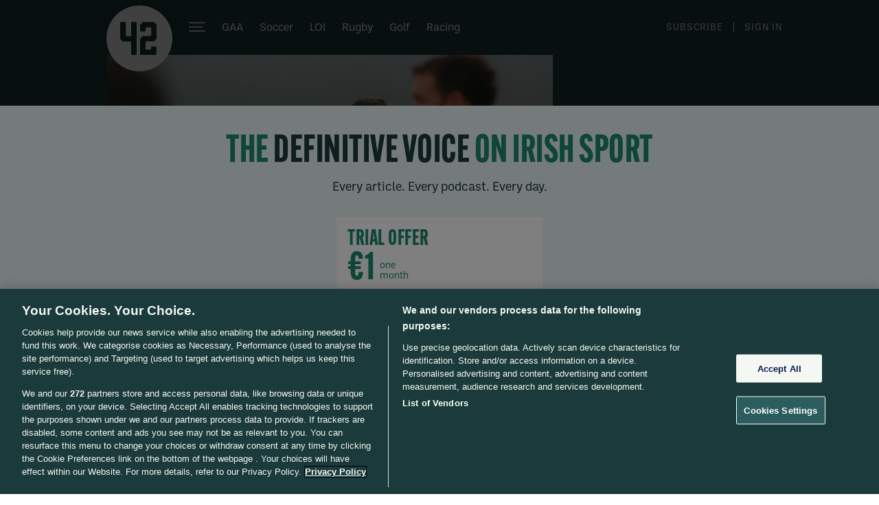

--- FILE ---
content_type: text/html;charset=UTF-8
request_url: https://buy-eu.piano.io/checkout/offer/getFraudPreventionConfig?aid=6uVogX5Gpe
body_size: -76
content:
{"models":{"config":{"aid":"6uVogX5Gpe","enabled":false,"captcha3SiteKey":null}},"routes":{},"errors":[]}

--- FILE ---
content_type: text/css;charset=UTF-8
request_url: https://www.the42.ie/css/piano.css
body_size: 7787
content:
@import url("https://use.typekit.net/dqn1fgp.css");@font-face{font-family:'Marr Sans';src:url("https://static.thejournal.ie/font/marrsans-semibold.woff2") format("woff2"),url("https://static.thejournal.ie/font/marrsans-semibold.woff") format("woff");font-weight:600;font-style:normal;ascent-override:80%}.campaign-listen-to-sample{display:-webkit-box;display:-ms-flexbox;display:flex;-webkit-box-orient:horizontal;-webkit-box-direction:normal;-ms-flex-direction:row;flex-direction:row;gap:8px;-webkit-box-align:center;-ms-flex-align:center;align-items:center}.header-container.header-container-content-campaign{width:671px}section#pitch.pitch-content-campaign{padding-bottom:0}.pitch-header.pitch-header-content-campaign{font-size:48px}@media(max-width:600px){.header-container.header-container-content-campaign{width:100%}section#offers.offers-content-campaign{padding:40px 0 0}section#pitch.pitch-content-campaign{padding-bottom:60px}.pitch-header.pitch-header-content-campaign{font-size:42px}.campaign-listen-to-sample{-webkit-box-pack:center;-ms-flex-pack:center;justify-content:center}.campaign-listen-to-sample svg{margin:0}}.header.header-landing-page{padding-top:100px;font-size:56px}.sub-header.sub-header-landing-page{line-height:22px}.pitch-landing-page{font-size:56px}.pitch-bodies-container-landing-page{margin:60px 0 96px}.pitch-body-title.pitch-body-title-landing-page{font-family:"Ballinger";font-style:normal;font-weight:400;font-size:20px}section#faq.faq-landing-page{background-color:#ebf7f6}@media(max-width:600px){.header.header-landing-page{padding-top:48px;font-size:42px}.pitch-body-title.pitch-body-title-landing-page{font-size:18px}}.sub-header-offer{font-family:"Ballinger";font-style:normal;font-weight:400;font-size:18px;margin-top:8px;line-height:130%;text-align:center;color:#1d3b3c}.sub-header-offer b{font-family:"Ballinger";font-style:normal;font-weight:700;display:inline}section#pitch.pitch-offer{padding-bottom:120px}.pitch-header.pitch-header-offer{font-size:48px}.pitch-body-title.pitch-body-title-offer{font-size:20px}@media(max-width:600px){.header.header-offer em{color:#1e8b71}.pitch-header.pitch-header-offer{font-size:42px}.pitch-header.pitch-header-offer em{color:#1e8b71}section#pitch.pitch-offer{padding:48px 0 120px}.pitch-body-title.pitch-body-title-offer{font-size:18px}.common-image.offer-image{width:494.51px;left:calc(50% - 494.51px / 2)}}.podcasts-title{font-family:'alternate-gothic-extra-cond','sans-serif';font-style:normal;font-weight:700;font-size:48px;line-height:100%;text-align:center;letter-spacing:.5px;text-transform:uppercase;color:#1e8b71;max-width:730px;margin:120px auto 0}.podcasts-title em{font-style:normal;color:#1d3b3c}.podcasts-player-container{display:-webkit-box;display:-ms-flexbox;display:flex;-webkit-box-orient:horizontal;-webkit-box-direction:normal;-ms-flex-direction:row;flex-direction:row;-webkit-box-pack:center;-ms-flex-pack:center;justify-content:center;margin-top:74px;gap:24px}.podcasts-player-container-left{display:-webkit-box;display:-ms-flexbox;display:flex;-webkit-box-orient:vertical;-webkit-box-direction:normal;-ms-flex-direction:column;flex-direction:column;gap:24px}.podcasts-player-container-right{display:-webkit-box;display:-ms-flexbox;display:flex;-webkit-box-orient:vertical;-webkit-box-direction:normal;-ms-flex-direction:column;flex-direction:column;margin-top:96px;gap:24px}.podcast-player{width:498px;height:160px}section#pitch.pitch-podcasts{padding-bottom:0}.pitch-header.pitch-header-podcasts{font-size:48px}.pitch-body-title.pitch-body-title-podcasts{font-size:20px}@media(max-width:600px){.podcasts-title{margin-top:40px;font-size:42px;padding:0 16px}.podcasts-player-container{-webkit-box-orient:vertical;-webkit-box-direction:normal;-ms-flex-direction:column;flex-direction:column;padding:0 16px;margin-top:53px}.podcasts-player-container-right{margin-top:0}.podcast-player{width:100%}section#pitch.pitch-podcasts{padding-bottom:60px}.pitch-header.pitch-header-podcasts{font-size:42px}.pitch-body-title.pitch-body-title-podcasts{font-size:18px;line-height:22px}.common-buttons.common-buttons-podcasts{-webkit-box-orient:horizontal;-webkit-box-direction:normal;-ms-flex-direction:row;flex-direction:row}}nav{background-color:#ebf7f6;display:-webkit-box;display:-ms-flexbox;display:flex;-webkit-box-orient:horizontal;-webkit-box-direction:normal;-ms-flex-direction:row;flex-direction:row;-ms-flex-line-pack:center;align-content:center;-webkit-box-pack:justify;-ms-flex-pack:justify;justify-content:space-between;padding-top:36px}.nav-container{display:-webkit-box;display:-ms-flexbox;display:flex;-webkit-box-orient:horizontal;-webkit-box-direction:normal;-ms-flex-direction:row;flex-direction:row;width:1020px;-webkit-box-pack:justify;-ms-flex-pack:justify;justify-content:space-between;-webkit-box-align:center;-ms-flex-align:center;align-items:center;max-width:1020px;margin:0 auto}header{background-color:#ebf7f6}.header-container{max-width:1020px;margin:0 auto}.header{font-family:'alternate-gothic-extra-cond','sans-serif';font-style:normal;font-weight:700;padding-top:72px;font-size:64px;line-height:100%;text-align:center;letter-spacing:.5px;text-transform:uppercase;color:#1e8b71}.header em{color:#1d3b3c;font-style:normal}.sub-header{font-family:"Ballinger";font-style:normal;font-weight:400;margin-top:16px;font-size:18px;line-height:130%;text-align:center;color:#1d3b3c}.sub-header b{font-weight:700px;display:inline}.sign-in a{text-decoration:underline}.sign-in a:hover{text-decoration:none}.login-button{display:-webkit-box;display:-ms-flexbox;display:flex;-webkit-box-orient:horizontal;-webkit-box-direction:normal;-ms-flex-direction:row;flex-direction:row;-webkit-box-align:center;-ms-flex-align:center;align-items:center;-ms-flex-line-pack:center;align-content:center;-webkit-box-pack:center;-ms-flex-pack:center;justify-content:center;padding:12px 24px;background:#6fe2e1;border-radius:40px;margin-top:7px;text-transform:uppercase;cursor:pointer}.login-button:hover{text-decoration:none;background:rgba(111,226,225,0.7)}.login-button-text{font-family:"Ballinger";font-style:normal;font-weight:400;font-size:14px;line-height:14px;text-align:center;color:#1d3b3c;margin-top:2px}.pn-offer-grid__subscribe.pn-boilerplate__button.unbutton.subscribe-btn{height:40px;border-radius:44px;padding-top:9px;padding-bottom:12px;text-decoration:none;font-size:16px}.pn-offer-grid__subscribe.pn-boilerplate__button.unbutton.subscribe-btn:hover{text-decoration:none}.pn-offer-grid__subscribe.pn-boilerplate__button.unbutton.subscribe-btn.subscribe-btn-0:hover,.pn-offer-grid__subscribe.pn-boilerplate__button.unbutton.subscribe-btn.subscribe-btn-2:hover{background-color:#1d3b3c}.pn-offer-grid__subscribe.pn-boilerplate__button.unbutton.subscribe-btn.subscribe-btn-1:hover{background-color:#6fe2e1}section#pitch{display:-webkit-box;display:-ms-flexbox;display:flex;-webkit-box-orient:vertical;-webkit-box-direction:normal;-ms-flex-direction:column;flex-direction:column;-webkit-box-align:center;-ms-flex-align:center;align-items:center;padding:96px 0}.pitch-container{width:80%;max-width:1020px;margin:0 auto}.pitch-img{width:80px;height:80px}.pitch-header{font-family:'alternate-gothic-extra-cond','sans-serif';font-style:normal;font-weight:700;font-size:56px;line-height:100%;text-align:center;letter-spacing:.5px;text-transform:uppercase;color:#1e8b71;max-width:730px;margin:auto}.pitch-header em{font-style:normal;color:#1d3b3c}.pitch-bodies-container{margin:60px 0 0;display:grid;-webkit-column-gap:70px;column-gap:70px;row-gap:80px;grid-template-columns:repeat(3,1fr)}.pitch-body-title{font-family:"Ballinger";font-style:normal;font-weight:700;font-size:24px;line-height:24px;color:#1e8b71;margin-top:12px}.pitch-body-text{font-family:"Ballinger";font-style:normal;font-weight:400;font-size:14px;line-height:140%;color:#404040;margin-top:8px}section#offers{padding-top:96px}.offers-header{font-family:'alternate-gothic-extra-cond','sans-serif';font-style:normal;font-weight:700;font-size:48px;line-height:100%;text-align:center;letter-spacing:.5px;text-transform:uppercase;color:#1e8b71}.offers-header em{font-style:normal;color:#1d3b3c}.pn-offer-grid__item.offer-grid-item{width:320px;padding:0;margin-bottom:0}.pn-offer-grid__item.offer-grid-item:not(:first-child){margin-left:30px}.pn-offer-grid__body.offer-grid-body{padding:20px 0 65px}.pn-offer-grid__price.offer-grid-price{margin-bottom:10px}.pn-offer-grid__text--description.offer-grid-text-description{margin-bottom:12px;font-size:18px;font-weight:700;color:#1e8b71;line-height:22px}.pn-offer-grid__wrapper--middle-term.offer-grid-wrapper-middle-term .pn-offer-grid__text--description.offer-grid-text-description{color:#fff;background-color:#1d3b3c}.pn-offer-grid__text--benefits{margin-bottom:16px}.pn-offer-grid__text--benefits li{margin-bottom:8px;font-size:14px;line-height:17px;color:#606b64;list-style:none;display:-webkit-box;display:-ms-flexbox;display:flex;-webkit-box-orient:horizontal;-webkit-box-direction:normal;-ms-flex-direction:row;flex-direction:row;gap:8px;-webkit-box-align:start;-ms-flex-align:start;align-items:flex-start}.pn-offer-grid__text--benefits li::before{content:"";background-image:url("[data-uri]");background-repeat:no-repeat;display:block;min-width:20px;height:24px}.pn-offer-grid__wrapper--middle-term.offer-grid-wrapper-middle-term .pn-offer-grid__text--benefits li{color:#6fe2e1}.visible{display:block !important}section#faq{padding-top:96px;padding-bottom:120px;background-color:#fff;display:-webkit-box;display:-ms-flexbox;display:flex;-webkit-box-orient:vertical;-webkit-box-direction:normal;-ms-flex-direction:column;flex-direction:column;-webkit-box-align:center;-ms-flex-align:center;align-items:center}.faq-container{width:80%;max-width:1020px;margin:0 auto}.faq-heading{font-family:'alternate-gothic-extra-cond','sans-serif';font-style:normal;font-weight:700;font-size:56px;line-height:100%;text-align:center;letter-spacing:.5px;text-transform:uppercase;color:#1e8b71}.faq-items-container{display:-webkit-box;display:-ms-flexbox;display:flex;-webkit-box-orient:vertical;-webkit-box-direction:normal;-ms-flex-direction:column;flex-direction:column;margin-top:96px}.faq-item-container{font-family:'alternate-gothic-extra-cond','sans-serif';font-style:normal;font-weight:700;display:-webkit-box;display:-ms-flexbox;display:flex;-webkit-box-orient:vertical;-webkit-box-direction:normal;-ms-flex-direction:column;flex-direction:column;font-size:20px;line-height:24px;color:#1d3b3c}.faq-item-container:before{content:'';margin-bottom:24px;height:1px;background:#6fe2e1;-webkit-transform:matrix(1,0,0,-1,0,0);-ms-transform:matrix(1,0,0,-1,0,0);transform:matrix(1,0,0,-1,0,0);width:100%}.faq-item-container:not(:last-child){margin-bottom:24px}.faq-item-title-container{display:-webkit-box;display:-ms-flexbox;display:flex;-webkit-box-orient:horizontal;-webkit-box-direction:normal;-ms-flex-direction:row;flex-direction:row;-webkit-box-pack:start;-ms-flex-pack:start;justify-content:flex-start;cursor:pointer}.faq-item-title{font-family:"Ballinger";font-style:normal;font-weight:400;margin-left:24px;font-size:20px}.faq-item-title.faq-item-open{font-family:"Ballinger";font-style:normal;font-weight:400;color:#1e8b71}.faq-icon{color:#1d3b3c;background-repeat:no-repeat;background-size:21px;min-width:21px;min-height:21px}.faq-icon-minus{background-image:url("data:image/svg+xml;utf8,<svg width='24' height='24' xmlns='http://www.w3.org/2000/svg' fill-rule='evenodd' clip-rule='evenodd'><path d='M0 12v1h23v-1h-23z'/></svg>")}.faq-icon-plus{background-image:url("data:image/svg+xml;utf8,<svg width='24' height='24' xmlns='http://www.w3.org/2000/svg' fill-rule='evenodd' clip-rule='evenodd'><path d='M11 11v-11h1v11h11v1h-11v11h-1v-11h-11v-1h11z'/></svg>")}.faq-item-title:hover{color:#1e8b71}.faq-item-text{font-family:"Ballinger";font-style:normal;font-weight:400;font-size:18px;line-height:160%;color:#404040;margin-top:24px;margin-left:48px;display:none}footer{background-color:#bde5e1;color:#1d3b3c;padding:24px 0;display:-webkit-box;display:-ms-flexbox;display:flex;-webkit-box-orient:vertical;-webkit-box-direction:normal;-ms-flex-direction:column;flex-direction:column;-webkit-box-align:center;-ms-flex-align:center;align-items:center}.footer-container{display:-webkit-box;display:-ms-flexbox;display:flex;-webkit-box-orient:vertical;-webkit-box-direction:normal;-ms-flex-direction:column;flex-direction:column;-webkit-box-align:start;-ms-flex-align:start;align-items:flex-start;width:100%;max-width:1020px;margin:0 auto}.footer-contact{font-family:"Ballinger";font-style:normal;font-weight:400;display:-webkit-inline-box;display:-ms-inline-flexbox;display:inline-flex;-webkit-box-orient:horizontal;-webkit-box-direction:normal;-ms-flex-direction:row;flex-direction:row;-webkit-box-align:baseline;-ms-flex-align:baseline;align-items:baseline;line-height:120%;font-size:14px}.footer-contact b{font-family:"Ballinger";font-style:normal;font-weight:700}.footer-contact a{font-family:"Ballinger";font-style:normal;font-weight:400;color:#1d3b3c;text-decoration:underline}.footer-contact a:hover{text-decoration:none}.footer-copyright{font-family:"Ballinger";font-style:normal;font-weight:400;font-size:14px;line-height:120%;margin-top:12px}section#common-content{margin-top:24px;margin-bottom:40px}.common-buttons{display:-webkit-box;display:-ms-flexbox;display:flex;-webkit-box-orient:horizontal;-webkit-box-direction:normal;-ms-flex-direction:row;flex-direction:row;-webkit-box-pack:center;-ms-flex-pack:center;justify-content:center;gap:24px}.common-button{font-family:"Ballinger";font-style:normal;font-weight:400;font-size:16px;line-height:19px;text-align:center;padding:9px 24px 12px;background:#6fe2e1;border-radius:44px;cursor:pointer}.common-button a{color:#1d3b3c;text-decoration:none}.common-button a:hover{color:#1d3b3c;text-decoration:none}.common-image{margin-top:40px;width:1020px;position:relative;left:calc(50% - 1020px / 2)}@media(max-width:600px){.nav-container,.header-container,.pitch-container,.faq-container,.footer-container{width:100%;max-width:unset;padding:0 16px;margin:unset}.pn-offer-grid__list.offer-grid-list{-webkit-box-orient:vertical;-webkit-box-direction:normal;-ms-flex-direction:column;flex-direction:column;-webkit-box-align:center;-ms-flex-align:center;align-items:center}.pn-offer-grid__item.offer-grid-item:not(:first-child){margin-left:0}.pn-offer-grid__item.offer-grid-item:not(:last-child){margin-bottom:24px}.common-buttons{-webkit-box-orient:vertical;-webkit-box-direction:normal;-ms-flex-direction:column;flex-direction:column;gap:12px;padding:0 16px}.common-image{width:576px;left:calc(50% - 576px / 2)}.offer-image{width:494.51px;left:calc(50% - 494.51px / 2)}.header{padding:48px 0 24px;font-size:42px}.sub-header{padding:0;margin-top:0}.pn-offer-grid__item.offer-grid-item{width:100%;margin-bottom:24px}.pn-offer-grid__item.offer-grid-item:not(:first-child){margin-left:0}.pn-offer-grid__body.offer-grid-body{padding:24px 0}.offer-grid-footer{max-width:100%;margin-top:0}.faq-heading{font-size:42px}.faq-items-container{width:100%;padding:0}.faq-item-title{font-size:18px;margin-left:16px}.faq-item-text{margin-left:0;font-size:14px}.pitch-header{font-size:42px}.pitch-body-title{margin-top:8px;font-size:18px}.pitch-bodies-container{grid-template-columns:repeat(1,1fr);margin:48px 0 0;width:100%;row-gap:24px}.faq-icon{background-size:17px;min-width:17px;min-height:17px}section#pitch{padding:48px 0 0}section#offers{padding:40px 16px 0}section#faq{padding-top:48px}.faq-items-container{margin-top:48px}.offers-header{font-size:42px}}.newsletter-sign-up-ribbon{width:100%;background-color:#1d3b3c}.sign-up-container{width:990px;padding:30px 15px 26px 15px;display:-webkit-box;display:-ms-flexbox;display:flex;-webkit-box-orient:horizontal;-webkit-box-direction:normal;-ms-flex-direction:row;flex-direction:row;-webkit-box-align:center;-ms-flex-align:center;align-items:center;-webkit-box-pack:justify;-ms-flex-pack:justify;justify-content:space-between;margin:0 auto}.sign-up-container b{width:100%}.sign-up-container p{width:100%;text-align:end}.sign-up-header{font-family:'alternate-gothic-extra-cond','sans-serif';font-style:normal;font-weight:700;font-size:32px;line-height:100%;letter-spacing:.5px;text-transform:uppercase;color:#6fe2e1;display:-webkit-box;display:-ms-flexbox;display:flex;-webkit-box-orient:horizontal;-webkit-box-direction:normal;-ms-flex-direction:row;flex-direction:row;-webkit-box-align:center;-ms-flex-align:center;align-items:center}.sign-up-header em{font-style:normal;color:#FFF;margin:0 8px}.sign-up-main{display:-webkit-box;display:-ms-flexbox;display:flex;-webkit-box-orient:vertical;-webkit-box-direction:normal;-ms-flex-direction:column;flex-direction:column;margin:0 50px 0 25px}p.sign-up-content{font-family:"Ballinger";font-style:normal;font-weight:400;font-size:16px;justify-items:left;text-align:left;color:#FFF;line-height:130%;margin-top:4px}p.sign-up-content em{font-weight:700;font-style:normal}.sign-up-icon{margin-top:-13px;-webkit-box-flex:0;-ms-flex:0 0 auto;flex:0 0 auto}.pn-boilerplate__button.unbutton.newsletter-ribbon-button{font-family:"Ballinger";font-style:normal;font-weight:400;font-size:16px;line-height:19px;margin-top:24px;padding:10px 24px 11px;background:#6fe2e1;border-radius:40px;text-align:center;color:#404040;-webkit-box-flex:0;-ms-flex:0 0 auto;flex:0 0 auto;cursor:pointer}.pn-boilerplate__button.unbutton.newsletter-ribbon-button:hover{text-decoration:none}.pn-boilerplate__button.unbutton.newsletter-ribbon-button::after{content:"";display:inline-block;width:0;height:9px;margin-left:0;background-image:url("data:image/svg+xml,%3Csvg width='12' height='9' viewBox='0 0 12 9' fill='none' xmlns='http://www.w3.org/2000/svg'%3E%3Cpath d='M7.5 0l-.7.7L10.1 4H0v1h10.1L6.8 8.3l.7.7 4.3-4.3.2-.2-.2-.2L7.5 0z' fill='rgb(64, 64, 64)'/%3E%3C/svg%3E");background-repeat:no-repeat;background-position:center;background-size:contain;-webkit-transition:all .2s linear;-o-transition:all .2s linear;transition:all .2s linear;-webkit-transform:translateX(-30px);-ms-transform:translateX(-30px);transform:translateX(-30px)}.pn-boilerplate__button.unbutton.newsletter-ribbon-button:hover::after,.pn-boilerplate__button.unbutton.newsletter-ribbon-button:focus::after{width:12px;margin-left:13px;-webkit-transform:translateX(0);-ms-transform:translateX(0);transform:translateX(0)}html[dir="rtl"] .pn-boilerplate__button.unbutton.newsletter-ribbon-button::after{background-image:url("data:image/svg+xml,%3Csvg width='12' height='11' fill='none' xmlns='http://www.w3.org/2000/svg'%3E%3Cpath d='M1.9 5L6.2.7 5.5 0 0 5.5 5.5 11l.7-.7L1.9 6H12V5H1.9z' fill='%23FFF'/%3E%3C/svg%3E");-webkit-transform:translateX(30px);-ms-transform:translateX(30px);transform:translateX(30px)}html[dir="rtl"] .pn-boilerplate__button.unbutton.newsletter-ribbon-button:hover::after,html[dir="rtl"] .pn-boilerplate__button.unbutton.newsletter-ribbon-button:focus::after{margin-right:13px;margin-left:0;-webkit-transform:translateX(0);-ms-transform:translateX(0);transform:translateX(0)}#close-button{position:absolute;right:20px;top:20px}#close-button:hover{cursor:pointer}@media(max-width:990px){#close-button{right:10px;top:10px}.sign-up-container{width:100%}.sign-up-header{font-size:20px}p.sign-up-content{font-size:14px}.sign-up-main{margin:0 25px}}@media(max-width:600px){.sign-up-container{-webkit-box-orient:vertical;-webkit-box-direction:normal;-ms-flex-direction:column;flex-direction:column;-webkit-box-align:start;-ms-flex-align:start;align-items:flex-start;-webkit-box-pack:center;-ms-flex-pack:center;justify-content:center;padding:16px 0 16px 16px;width:100%}.sign-up-container p{text-align:start;margin-top:4px}.sign-up-header{font-size:20px;-ms-flex-wrap:wrap;flex-wrap:wrap;-webkit-box-flex:0;-ms-flex:0 0 auto;flex:0 0 auto}.sign-up-header em{font-size:20px}.sign-up-icon{margin-top:0;position:absolute;right:10px}.sign-up-icon svg{width:130px;opacity:.05}.sign-up-main{margin:10px 5px 0 5px}.pn-boilerplate__button.unbutton.newsletter-ribbon-button{margin:10px auto}}.pn-boilerplate__body.newsletter-modal-body .header.newsletter-modal-header{display:-webkit-box;display:-ms-flexbox;display:flex;-webkit-box-pack:end;-ms-flex-pack:end;justify-content:end;margin-bottom:16px;height:24px;padding-top:0}.pn-boilerplate__button.unbutton.newsletter-modal-button{font-family:"Ballinger";font-style:normal;font-weight:400;font-size:16px;line-height:19px;margin-top:24px;padding:10px 24px 11px;background:#6fe2e1;border-radius:40px;text-align:center;color:#404040;cursor:pointer}.pn-boilerplate__button.unbutton.newsletter-modal-button:hover{text-decoration:none}.pn-boilerplate__button.unbutton.newsletter-modal-button::after{content:"";display:inline-block;width:0;height:9px;margin-left:0;background-image:url("data:image/svg+xml,%3Csvg width='12' height='9' viewBox='0 0 12 9' fill='none' xmlns='http://www.w3.org/2000/svg'%3E%3Cpath d='M7.5 0l-.7.7L10.1 4H0v1h10.1L6.8 8.3l.7.7 4.3-4.3.2-.2-.2-.2L7.5 0z' fill='rgb(64, 64, 64)'/%3E%3C/svg%3E");background-repeat:no-repeat;background-position:center;background-size:contain;-webkit-transition:all .2s linear;-o-transition:all .2s linear;transition:all .2s linear;-webkit-transform:translateX(-30px);-ms-transform:translateX(-30px);transform:translateX(-30px)}html[dir="rtl"] .pn-boilerplate__button.unbutton.newsletter-modal-button::after{background-image:url("data:image/svg+xml,%3Csvg width='12' height='11' fill='none' xmlns='http://www.w3.org/2000/svg'%3E%3Cpath d='M1.9 5L6.2.7 5.5 0 0 5.5 5.5 11l.7-.7L1.9 6H12V5H1.9z' fill='%23FFF'/%3E%3C/svg%3E");-webkit-transform:translateX(30px);-ms-transform:translateX(30px);transform:translateX(30px)}.pn-boilerplate__button.unbutton.newsletter-modal-button:hover::after,.pn-boilerplate__button.unbutton.newsletter-modal-button:focus::after{width:12px;margin-left:13px;-webkit-transform:translateX(0);-ms-transform:translateX(0);transform:translateX(0)}html[dir="rtl"] .pn-boilerplate__button.unbutton.newsletter-modal-button:hover::after,html[dir="rtl"] .pn-boilerplate__button.unbutton.newsletter-modal-button:focus::after{margin-right:13px;margin-left:0;-webkit-transform:translateX(0);-ms-transform:translateX(0);transform:translateX(0)}.pn-boilerplate.pn-boilerplate--basic.newsletter-modal-content{width:100%}.pn-boilerplate__body.newsletter-modal-body{padding:16px 16px 40px;border:0}.pn-boilerplate__accent.newsletter-modal-header{font-family:'alternate-gothic-extra-cond','sans-serif';font-style:normal;font-weight:700;font-size:56px;line-height:100%;text-align:center;letter-spacing:.5px;text-transform:uppercase;color:#1e8b71;margin-top:16px;margin-bottom:0}.pn-boilerplate__accent.newsletter-modal-header em{color:#1d3b3c;font-style:normal}.pn-boilerplate__accent.newsletter-modal-sub-header{color:#1d3b3c;margin-top:0;margin-bottom:0}.pn-boilerplate__subtext.newsletter-modal-text{font-family:"Ballinger";font-style:normal;font-weight:400;font-size:16px;line-height:130%;text-align:center;color:#1d3b3c;margin-top:8px;padding:0 40px;margin-right:auto;margin-left:auto;max-width:550px}.pn-boilerplate__subtext.newsletter-modal-text em{font-family:"Ballinger";font-style:normal;font-weight:700}.newsletter-modal__header-image{width:480px;height:110px;-o-object-fit:cover;object-fit:cover;margin:16px auto 0}.newsletter-modal__title{font-family:"Ballinger";font-style:normal;font-weight:700;font-size:12px;line-height:100%;text-align:center;letter-spacing:.8px;text-transform:uppercase;color:#1e8b71}#thanks-for-subscribing.newsletter-modal-subscribed-message{margin-top:15px;width:auto}#close-error-btn{position:absolute;top:0;right:5px;font-size:22px;color:#666;text-decoration:none}#error-message-wrapper{background:rgba(233,8,8,0.1);-webkit-box-shadow:0 4px 50px black;box-shadow:0 4px 50px black;border-radius:4px;max-width:460px;margin:10px auto;padding:10px;position:relative}#error-message{font-family:"Ballinger";font-style:normal;font-weight:400;font-size:15px;line-height:146%;letter-spacing:-0.005em;color:#cb0000}@media(max-width:564px){.pn-boilerplate{width:100%}.pn-boilerplate__subtext.newsletter-modal-text{padding:0}.pn-boilerplate__accent.newsletter-modal-header{font-size:42px}}@media(max-width:480px){.pn-boilerplate__body.newsletter-modal-body,.pn-boilerplate--basic .pn-boilerplate__body.newsletter-modal-body{padding:16px 16px 24px}.pn-boilerplate__button.unbutton.newsletter-modal-button{margin-top:16px}}.newsletter-container{height:100%;display:-webkit-box;display:-ms-flexbox;display:flex;-webkit-box-orient:vertical;-webkit-box-direction:normal;-ms-flex-direction:column;flex-direction:column}.newsletter-container header{-webkit-box-flex:1;-ms-flex:1 1 auto;flex:1 1 auto}.header-container.newsletter-header-container{padding:40px 0;max-width:680px;text-align:center}.header.newsletter-header{padding-top:0}.sub-header.newsletter-sub-header{margin-top:13px}.pn-boilerplate__button.unbutton.newsletter-signup-button{font-family:"Ballinger";font-style:normal;font-weight:400;font-size:16px;line-height:19px;margin-top:24px;color:#1d3b3c;background:#6fe2e1;border-radius:40px;text-align:center;padding:12px 28px;cursor:pointer}.pn-boilerplate__button.unbutton.newsletter-signup-button:disabled{opacity:.5}.pn-boilerplate__button.unbutton.newsletter-signup-button svg{position:absolute}.pn-boilerplate__button.unbutton.newsletter-signup-button.newsletters-list-item-button{margin-top:0;padding-left:40px}.sign-up-newsletters-list{display:-webkit-box;display:-ms-flexbox;display:flex;-webkit-box-pack:center;-ms-flex-pack:center;justify-content:center;-webkit-column-gap:30px;column-gap:30px;-ms-flex-wrap:wrap;flex-wrap:wrap;row-gap:30px;max-width:1024px;margin:56px auto 40px}.sign-up-newsletters-list-item-container{-webkit-box-flex:1;-ms-flex-positive:1;flex-grow:1;-ms-flex-preferred-size:0;flex-basis:0;min-width:300px;max-width:330px}.sign-up-newsletters-list-item-img-container{height:160px;background:#1d3b3c}.sign-up-newsletters-list-item-img-container img{height:158px;width:158px;margin:0 auto;border-radius:100%;-o-object-fit:cover;object-fit:cover}.sign-up-newsletters-list-item-img{height:160px;background-repeat:no-repeat;background-position:center;background-size:cover}.sign-up-newsletters-list-item{height:220px;background:#fff;padding:16px 16px 28px 16px;display:-webkit-box;display:-ms-flexbox;display:flex;-webkit-box-orient:vertical;-webkit-box-direction:normal;-ms-flex-direction:column;flex-direction:column}.sign-up-newsletters-list-item-recurrence{font-family:"Ballinger";font-style:normal;font-weight:400;font-size:12px;line-height:100%;letter-spacing:.8px;text-transform:uppercase;color:#1d3b3c;text-align:left}.sign-up-newsletters-list-item-title{font-family:"Ballinger";font-style:normal;font-weight:700;font-size:24px;line-height:29px;color:#1e8b71;text-align:left;margin-top:4px}.sign-up-newsletters-list-item-description{font-family:"Ballinger";font-style:normal;font-weight:400;font-size:14px;line-height:140%;color:#1d3b3c;text-align:left;margin-top:8px}.sign-up-newsletters-list-item-actions-wrapper{display:-webkit-box;display:-ms-flexbox;display:flex;margin-top:auto}.sign-up-newsletters-list-item-actions-container{-webkit-box-flex:1;-ms-flex-positive:1;flex-grow:1;-ms-flex-preferred-size:0;flex-basis:0;display:-webkit-box;display:-ms-flexbox;display:flex;-webkit-box-align:center;-ms-flex-align:center;align-items:center;-webkit-box-pack:left;-ms-flex-pack:left;justify-content:left}.sign-up-newsletters-list-item-actions-container a{font-family:"Ballinger";font-style:normal;font-weight:400;font-size:16px;line-height:19px;-webkit-text-decoration-line:underline;text-decoration-line:underline;color:#1d3b3c}.sign-up-newsletters-list-item-button-container{position:relative}.sign-up-newsletters-list-item-button-container svg{z-index:1;left:16px;top:12px}#successful-check-1{margin-top:24px}@media(max-width:600px){.header-container.newsletter-header-container{max-width:375px;padding:40px 16px}.header.newsletter-header{font-size:56px;padding:0}.sub-header.newsletter-sub-header{font-size:17px}.sign-up-newsletters-list{margin-top:8px}}#sign-up-button:disabled{opacity:.5}#thanks-for-subscribing{margin:10px auto;width:240px;display:none}.free-ribbon{width:100%;background-color:#e5ffae}.free-ribbon-container{font-family:"Ballinger";font-style:normal;font-weight:400;font-size:16px;line-height:120%;-webkit-box-pack:justify;-ms-flex-pack:justify;justify-content:space-between;width:1010px;margin:0 auto;padding:16px 0 24px 20px;color:#00575a;display:-webkit-box;display:-ms-flexbox;display:flex;-webkit-box-orient:horizontal;-webkit-box-direction:normal;-ms-flex-direction:row;flex-direction:row;-webkit-box-align:left;-ms-flex-align:left;align-items:left}.free-ribbon-container strong{font-family:"Ballinger";font-style:normal;font-weight:700}.free-ribbon-button{font-family:"Ballinger";font-style:normal;font-weight:700;-webkit-text-decoration-line:underline;text-decoration-line:underline;background:transparent;border:0;padding:0;color:#00575a;margin-top:0;vertical-align:initial}.free-ribbon-right,.free-ribbon-left{line-height:120%}@media(max-width:600px){.free-ribbon-container{padding:12px 16px 24px 16px;width:100%;display:-webkit-box;display:-ms-flexbox;display:flex;-webkit-box-orient:vertical;-webkit-box-direction:normal;-ms-flex-direction:column;flex-direction:column;font-size:14px}.free-ribbon-button{margin-top:0}.free-ribbon-right,.free-ribbon-left{line-height:130%}}.river-header-main-container{width:100%;background-color:#ebf7f6;display:-webkit-box;display:-ms-flexbox;display:flex;-ms-flex-wrap:wrap;flex-wrap:wrap;-webkit-box-pack:space-evenly;-ms-flex-pack:space-evenly;justify-content:space-evenly;-webkit-box-orient:horizontal;-webkit-box-direction:normal;-ms-flex-direction:row;flex-direction:row;-ms-flex-line-pack:center;align-content:center;-webkit-box-align:start;-ms-flex-align:start;align-items:flex-start}.river-header-container{width:970px;margin-top:16px}.river-header-headline{font-family:'alternate-gothic-extra-cond','sans-serif';font-style:normal;font-weight:700;text-align:left;font-size:96px;line-height:100%;letter-spacing:1px;text-transform:uppercase;padding-top:0}.river-header-headline em{font-style:normal}.river-header-tag{font-family:"Ballinger";font-style:normal;font-weight:400;color:#1e8b71;font-size:24px;line-height:100%;letter-spacing:1px;text-transform:uppercase}@media(max-width:600px){.green-line{display:none}.header{font-size:48px;padding-bottom:0}.river-header-tag{font-size:14px}.river-header-subcontainer{padding:0 16px}}.river-header-main-container.mobile{-ms-flex-wrap:nowrap;flex-wrap:nowrap;-webkit-box-pack:start;-ms-flex-pack:start;justify-content:flex-start;padding:0 0 0 16px}.river-header-main-container.mobile .river-header-tag{font-size:12px;margin-top:16px;margin-bottom:6px}.river-header-main-container.mobile .river-header-headline{font-family:'Marr Sans','sans-serif';font-style:normal;font-weight:600;font-size:16px;line-height:120%;letter-spacing:-0.25px;margin-bottom:2px;text-transform:none;font-weight:600;padding:0 5px 0 0;color:#191919}.river-header-link{font-family:"Ballinger";font-style:normal;font-weight:400;font-size:13px;line-height:130%;letter-spacing:-0.0025em;color:#191919;border:0;background:0;padding:0;text-decoration:underline}.river-header-right{min-width:132px}html,body{background-color:transparent !important}.visually-hidden{position:absolute;width:1px;height:1px;margin:-1px;border:0;padding:0;white-space:nowrap;-webkit-clip-path:inset(100%);clip-path:inset(100%);clip:rect(0 0 0 0);overflow:hidden}.unbutton{margin:0;padding:0;color:inherit;text-decoration:none;background-color:rgba(0,0,0,0);-webkit-box-shadow:none;box-shadow:none;text-shadow:none;outline:0;border:0}.list{margin:0;padding:0;list-style:none}h1,h2,h3{margin:0;font-weight:normal}p{margin:0}img,svg{display:block;max-width:100%;height:auto}svg{margin:0 auto}b{display:block;font-weight:normal}i{font-style:normal}a,button{-webkit-tap-highlight-color:rgba(0,0,0,0)}*{-webkit-box-sizing:border-box;box-sizing:border-box}.pn-boilerplate{width:100%;-webkit-font-smoothing:antialiased;text-align:center;background-color:#ebf7f6;font-family:'Ballinger',sans-serif;font-style:normal;font-weight:400;color:#1d3b3c}.pn-boilerplate.pn-boilerplate--offer-grid{font-size:16px;line-height:19px}.pn-boilerplate.pn-boilerplate--adblocker-intercept{background-color:#fff;border-radius:8px}@media(max-width:600px){.pn-boilerplate.pn-boilerplate--adblocker-intercept{border-radius:0}}.pn-boilerplate.pn-boilerplate--subscription{padding:12px 40px 40px;border-radius:8px;font-size:18px;line-height:130%}@media(max-width:600px){.pn-boilerplate.pn-boilerplate--subscription{padding:12px 12px 24px}}.pn-boilerplate__ordered-list{counter-reset:item;text-align:left;list-style:none}.pn-boilerplate__ordered-item{counter-increment:item;position:relative;margin-bottom:8px;padding-left:24px}.pn-boilerplate__ordered-item:last-of-type{margin-bottom:0}.pn-boilerplate__ordered-item::before{content:counter(item) ".";position:absolute;top:0;left:0;display:inline-block;width:24px;padding-right:12px;vertical-align:top;color:#323232}.pn-boilerplate__ordered-item img{display:inline-block;vertical-align:middle;margin:0 3px}.pn-boilerplate__ordered-item b{display:inline;color:#323232}.pn-boilerplate__btn-container{position:relative;-webkit-box-sizing:border-box;box-sizing:border-box;display:-webkit-box;display:-ms-flexbox;display:flex;-webkit-box-orient:horizontal;-webkit-box-direction:normal;-ms-flex-direction:row;flex-direction:row;-webkit-box-align:center;-ms-flex-align:center;align-items:center;-webkit-box-pack:start;-ms-flex-pack:start;justify-content:flex-start;height:64px;z-index:100;float:left}.pn-boilerplate__back{-ms-flex-negative:0;flex-shrink:0;width:63px;height:100%;cursor:pointer}.pn-boilerplate__back-icon{display:inline-block;vertical-align:middle;-webkit-transition:fill-opacity .1s linear;-o-transition:fill-opacity .1s linear;transition:fill-opacity .1s linear}.pn-boilerplate__back:hover .pn-boilerplate__back-icon,.pn-boilerplate__back:focus .pn-boilerplate__back-icon{fill-opacity:.8}.pn-boilerplate--adblocker-intercept .pn-boilerplate__body{padding:63px 72px 31px}@media(max-width:600px){.pn-boilerplate--adblocker-intercept .pn-boilerplate__body{padding:24px 16px 24px}}.pn-boilerplate__button{padding:9px 0 7px;cursor:pointer;font-family:'Ballinger',sans-serif;font-style:normal;font-weight:400;font-size:16px;line-height:19px;text-align:center;color:#fff;background:#1e8b71;border-radius:8px}.pn-boilerplate__button:hover{text-decoration:underline}.pn-offer-grid__wrapper--middle-term .pn-boilerplate__button{color:#1d3b3c;background:#fff}.pn-boilerplate--adblocker-intercept .pn-boilerplate__button,.pn-boilerplate__initial-state .pn-boilerplate__button{padding:9px 24px 8px;cursor:pointer;font-family:'Ballinger',sans-serif;font-style:normal;font-weight:400;font-size:16px;line-height:19px;text-align:center;color:#404040;background:#6fe2e1;border-radius:40px}.pn-boilerplate--adblocker-intercept .pn-boilerplate__button{min-width:204px;padding:8px 63px 9px}.pn-boilerplate--adblocker-intercept .pn-boilerplate__button.pn-boilerplate__button--ghost{color:#fff;background-color:#1e8b71}.pn-boilerplate__initial-state .pn-boilerplate__button{padding:9px 24px 8px}.pn-boilerplate__wrapper{display:-webkit-box;display:-ms-flexbox;display:flex;-webkit-box-pack:center;-ms-flex-pack:center;justify-content:center;gap:24px}@media(max-width:600px){.pn-boilerplate__wrapper{-webkit-box-orient:vertical;-webkit-box-direction:normal;-ms-flex-direction:column;flex-direction:column;gap:12px}}.pn-boilerplate--adblocker-intercept .pn-boilerplate__wrapper{margin-top:41px;margin-bottom:31px}.pn-boilerplate__pic{display:inline-block;vertical-align:top;margin-bottom:40px}.pn-boilerplate__accent{margin-bottom:16px;font-family:'alternate-gothic-extra-cond',sans-serif;font-style:normal;font-weight:700;font-size:56px;line-height:100%;text-align:center;letter-spacing:.5px;text-transform:uppercase;color:#1e8b71}@media(max-width:600px){.pn-boilerplate__accent{font-size:42px}}.pn-boilerplate__accent em{font-style:normal;color:#1d3b3c}.pn-boilerplate__text{font-size:18px;line-height:23.4px;color:#404040}.pn-boilerplate__text p{margin-top:1rem}.pn-boilerplate__text--small{font-size:12px;line-height:22px}.pn-boilerplate__text--subheader{margin-bottom:24px;font-size:18px;line-height:130%}@media(max-width:600px){.pn-boilerplate__text--subheader{font-size:17px}}.pn-offer-grid__body{padding:40px 24px 40px}@media(max-width:600px){.pn-offer-grid__body{padding:24px 16px 24px}}.pn-offer-grid__accent{margin-bottom:13px;font-family:'alternate-gothic-extra-cond',sans-serif;font-style:normal;font-weight:700;font-size:56px;line-height:100%;text-align:center;letter-spacing:.5px;text-transform:uppercase;color:#1e8b71}.pn-offer-grid__accent em{font-style:normal;color:#1d3b3c}@media(max-width:600px){.pn-offer-grid__accent{font-size:42px}}.pn-offer-grid__text{font-family:Ballinger,sans-serif;font-style:normal;font-weight:400;font-size:16px;line-height:19px;color:#1d3b3c}.pn-offer-grid__text--subheader{font-size:18px;line-height:22px}@media(max-width:600px){.pn-offer-grid__text--subheader{font-size:17px}}.pn-offer-grid__list{display:-webkit-box;display:-ms-flexbox;display:flex;-webkit-box-pack:justify;-ms-flex-pack:justify;justify-content:center;-ms-flex-wrap:wrap;flex-wrap:wrap;margin:32px 0 0}@media(max-width:600px){.pn-offer-grid__list{margin:24px 0 0}}.pn-offer-grid__item{width:230px;margin-bottom:24px;padding:0 10px}@media(max-width:600px){.pn-offer-grid__item{width:100%;padding:0}}.pn-offer-grid__wrapper{display:-webkit-box;display:-ms-flexbox;display:flex;-webkit-box-orient:vertical;-webkit-box-direction:normal;-ms-flex-direction:column;flex-direction:column;min-height:100%;padding:16px;background-color:#fff;text-align:left}@media(max-width:600px){.pn-offer-grid__wrapper{padding:16px 16px 24px}}.pn-offer-grid__wrapper--middle-term{background-color:#1d3b3c;-webkit-box-shadow:0 4px 26px rgba(0,0,0,0.15);box-shadow:0 4px 26px rgba(0,0,0,0.15)}@media(max-width:600px){.pn-offer-grid__heading{display:-webkit-box;display:-ms-flexbox;display:flex;-webkit-box-pack:justify;-ms-flex-pack:justify;justify-content:space-between}}.pn-offer-grid__name{font-family:'alternate-gothic-extra-cond',sans-serif;font-style:normal;font-weight:700;font-size:32px;line-height:100%;letter-spacing:.5px;text-transform:uppercase;color:#1e8b71}.pn-offer-grid__wrapper--middle-term .pn-offer-grid__name{color:#fff}.pn-offer-grid__price{margin-bottom:16px}@media(max-width:600px){.pn-offer-grid__price{float:right}}.pn-offer-grid__price .price{font-family:'alternate-gothic-extra-cond',sans-serif;font-style:normal;font-weight:700;font-size:56px;line-height:100%;letter-spacing:.5px;text-transform:uppercase;color:#1e8b71}.pn-offer-grid__wrapper--middle-term .pn-offer-grid__price .price{color:#fff}@media(max-width:600px){.pn-offer-grid__price .price{font-size:32px}}.pn-offer-grid__price .period{font-family:'Ballinger',sans-serif;font-style:normal;font-weight:400;font-size:14px;line-height:17px;color:#1e8b71}.pn-offer-grid__wrapper--middle-term .pn-offer-grid__price .period{color:#fff}.pn-offer-grid__text--description{margin-bottom:37px}.pn-offer-grid__wrapper--middle-term .pn-offer-grid__text--description{color:#6fe2e1}.pn-offer-grid__subscribe{width:100%;margin-top:auto}@media(max-width:600px){.pn-offer-grid__subscribe{max-width:340px;margin:auto auto 0}}.pn-offer-grid__footer{display:-webkit-box;display:-ms-flexbox;display:flex;-webkit-box-pack:justify;-ms-flex-pack:justify;justify-content:space-between;max-width:670px;margin:0 auto}@media(max-width:600px){.pn-offer-grid__footer{-webkit-box-orient:vertical;-webkit-box-direction:normal;-ms-flex-direction:column;flex-direction:column;gap:24px;text-align:left}}.pn-offer-grid__footer a{color:#1e8b71}.pn-offer-grid__footer a:hover{text-decoration:underline}.pn-boilerplate-list__list{margin-top:40px;text-align:left}.pn-boilerplate-list__item{display:-webkit-box;display:-ms-flexbox;display:flex;-webkit-box-align:center;-ms-flex-align:center;align-items:center;width:100%;margin-bottom:24px;padding:24px;background-color:#fff}.pn-boilerplate-list__item--middle-term{background-color:#1d3b3c;-webkit-box-shadow:0 4px 26px rgba(0,0,0,0.15);box-shadow:0 4px 26px rgba(0,0,0,0.15)}.pn-boilerplate--adblocker-intercept .pn-boilerplate-list__item{background:#ebf7f6}.pn-boilerplate--adblocker-intercept .pn-boilerplate-list__item--middle-term{background:#1d3b3c}@media(max-width:600px){.pn-boilerplate-list__item{-webkit-box-orient:vertical;-webkit-box-direction:normal;-ms-flex-direction:column;flex-direction:column;padding:16px 16px 24px;text-align:center}}.pn-boilerplate-list__item:last-of-type{margin-bottom:0}.pn-boilerplate-list__description{margin-right:30px;-webkit-box-flex:1;-ms-flex:1;flex:1}@media(max-width:600px){.pn-boilerplate-list__description{width:100%;margin-right:0}}.pn-boilerplate-list__heading{display:-webkit-box;display:-ms-flexbox;display:flex;-webkit-box-pack:start;-ms-flex-pack:start;justify-content:flex-start;gap:6px;margin-bottom:8px}@media(max-width:600px){.pn-boilerplate-list__heading{-webkit-box-pack:justify;-ms-flex-pack:justify;justify-content:space-between}}.pn-boilerplate-list__name{font-family:'alternate-gothic-extra-cond',sans-serif;font-style:normal;font-weight:700;font-size:32px;line-height:100%;letter-spacing:.5px;text-transform:uppercase;color:#1d3b3c}.pn-boilerplate-list__item--middle-term .pn-boilerplate-list__name{color:#fff}.pn-boilerplate-list__price .price{font-family:'alternate-gothic-extra-cond',sans-serif;font-style:normal;font-weight:700;font-size:32px;line-height:100%;letter-spacing:.5px;text-transform:uppercase;color:#1e8b71}.pn-boilerplate-list__item--middle-term .pn-boilerplate-list__price .price{color:#fff}@media(max-width:600px){.pn-boilerplate-list__price .price{font-size:32px}}.pn-boilerplate-list__price .period{font-family:'Ballinger',sans-serif;font-style:normal;font-weight:400;font-size:14px;line-height:17px;color:#1e8b71}.pn-boilerplate-list__item--middle-term .pn-boilerplate-list__price .period{color:#fff}.pn-boilerplate-list__text--description{font-size:14px;line-height:17px;color:#606b64}.pn-boilerplate-list__item--middle-term .pn-boilerplate-list__text--description{color:#6fe2e1}@media(max-width:600px){.pn-boilerplate-list__text--description{text-align:left;margin-bottom:37px}}.pn-boilerplate .pn-boilerplate-list__subscribe{min-width:auto;margin-left:auto;padding-left:24px;padding-right:24px;color:#fff;background:#1e8b71;border-radius:40px}.pn-boilerplate-list__item--middle-term .pn-boilerplate-list__subscribe{color:#404040;background:#fff}@media(max-width:600px){.pn-boilerplate-list__subscribe{width:100%}}.pn-adblocker{padding:0 24px 24px}.pn-adblocker__list{display:-webkit-box;display:-ms-flexbox;display:flex;-webkit-box-pack:center;-ms-flex-pack:center;justify-content:center;-ms-flex-wrap:wrap;flex-wrap:wrap;margin-top:33px;margin-bottom:47px}.pn-adblocker__item{display:-webkit-box;display:-ms-flexbox;display:flex;width:60px;height:60px;margin:15px;background-repeat:no-repeat;background-position:center;background-size:auto;border:1px solid rgba(50,50,50,0.1);border-radius:50%;-webkit-transition:border-color .2s linear;-o-transition:border-color .2s linear;transition:border-color .2s linear;cursor:pointer}.pn-adblocker__item:hover,.pn-adblocker__radio:focus+.pn-adblocker__item,.pn-adblocker__radio:checked+.pn-adblocker__item{border-color:rgba(50,50,50,0.4)}.pn-adblocker__icon{margin:auto}.pn-adblocker__video{display:block;width:100%;height:348px;margin-bottom:22px;-webkit-transition:opacity .3s ease-in;-o-transition:opacity .3s ease-in;transition:opacity .3s ease-in}.pn-adblocker__video--faded{opacity:0}.pn-offer-dark-green{background-color:#00575a}.pn-offer-dark-green .pn-offer-grid__body .pn-offer-grid__accent{color:#fff;font-size:42px;margin-bottom:12px}.pn-offer-dark-green .pn-offer-grid__body .pn-offer-grid__text--subheader{color:#fff;font-size:17px;margin-bottom:17px}.pn-offer-dark-green .pn-offer-grid__body .pn-offer-grid__text--benefits{width:275px;margin:0 auto;color:#fff}.pn-offer-dark-green .pn-offer-grid__body .pn-offer-grid__text--benefits li{color:#fff;text-align:left;margin-bottom:6px;line-height:19px}.pn-offer-dark-green .pn-offer-grid__body .pn-offer-grid__text--benefits li::before{background-image:url("[data-uri]");margin-top:-3px}.pn-offer-dark-green .pn-offer-grid__body .pn-offer-grid__list{margin:29px 0 0}.pn-offer-dark-green .pn-offer-grid__body .pn-offer-grid__list .pn-offer-grid__wrapper{background-color:#d4f6f6;padding:16px}.pn-offer-dark-green .pn-offer-grid__body .pn-offer-grid__list .pn-offer-grid__wrapper .pn-offer-grid__heading{display:-webkit-box;display:-ms-flexbox;display:flex;-webkit-box-pack:justify;-ms-flex-pack:justify;justify-content:space-between}.pn-offer-dark-green .pn-offer-grid__body .pn-offer-grid__list .pn-offer-grid__wrapper .pn-offer-grid__name{color:#1d3b3c}.pn-offer-dark-green .pn-offer-grid__body .pn-offer-grid__list .pn-offer-grid__wrapper .pn-offer-grid__price{margin-bottom:8px}.pn-offer-dark-green .pn-offer-grid__body .pn-offer-grid__list .pn-offer-grid__wrapper .pn-offer-grid__price .price{color:#1d3b3c;font-size:32px}.pn-offer-dark-green .pn-offer-grid__body .pn-offer-grid__list .pn-offer-grid__wrapper .pn-offer-grid__text{margin-bottom:16px}.pn-offer-dark-green .pn-offer-grid__body .pn-offer-grid__list .pn-offer-grid__wrapper .subscribe-btn{background:#6fe2e1;color:#1d3b3c}.pn-offer-dark-green .pn-offer-grid__body .pn-offer-grid__list .pn-offer-grid__wrapper .subscribe-btn:hover{background:#00575a;color:#fff}.pn-offer-dark-green .pn-offer-grid__body .pn-offer-grid__list .pn-offer-grid__item{width:350px}
/*# sourceMappingURL=main-piano-8e1db3da1b.css.map */


--- FILE ---
content_type: text/css
request_url: https://s3.eu-west-1.amazonaws.com/cdn.thejournal.ie/testing/piano-templates.css
body_size: 15820
content:
@import url('https://use.typekit.net/dqn1fgp.css');

/* scaffolding */

.visually-hidden {
    position: absolute;
    width: 1px;
    height: 1px;
    margin: -1px;
    border: 0;
    padding: 0;
    white-space: nowrap;
    -webkit-clip-path: inset(100%);
    clip-path: inset(100%);
    clip: rect(0 0 0 0);
    overflow: hidden;
}

.unbutton {
    margin: 0;
    padding: 0;
    color: inherit;
    text-decoration: none;
    background-color: rgba(0, 0, 0, 0);
    -webkit-box-shadow: none;
    box-shadow: none;
    text-shadow: none;
    outline: 0;
    border: 0;
}

.list {
    margin: 0;
    padding: 0;
    list-style: none;
}

h1,
h2,
h3 {
    margin: 0;
    font-weight: normal;
}

p {
    margin: 0;
}

img,
svg {
    display: block;
    max-width: 100%;
    height: auto;
}

svg {
    margin: 0 auto;
}

b {
    display: block;
    font-weight: normal;
}

i {
    font-style: normal;
}

a,
button {
    -webkit-tap-highlight-color: rgba(0, 0, 0, 0);
}

* {
    -webkit-box-sizing: border-box;
    box-sizing: border-box;
}

/* general style */

.pn-boilerplate {
    width: 100%;
    -webkit-font-smoothing: antialiased;
    text-align: center;
    background-color: #EBF7F6;
    font-family: 'Ballinger', sans-serif;
    font-style: normal;
    font-weight: 400;
    color: #1D3B3C;
}

.pn-boilerplate.pn-boilerplate--offer-grid {
    font-size: 16px;
    line-height: 19px;
}

.pn-boilerplate.pn-boilerplate--adblocker-intercept {
    background-color: #FFFFFF;
    border-radius: 8px;
}
@media (max-width: 600px) {
    .pn-boilerplate.pn-boilerplate--adblocker-intercept {
        border-radius: 0;
    }
}

.pn-boilerplate.pn-boilerplate--subscription {
    padding: 12px 40px 40px;
    border-radius: 8px;
    font-size: 18px;
    line-height: 130%;
}
@media (max-width: 600px) {
    .pn-boilerplate.pn-boilerplate--subscription {
        padding: 12px 12px 24px;
    }
}

.pn-boilerplate__ordered-list {
    counter-reset: item;
    text-align: left;
    list-style: none;
}

.pn-boilerplate__ordered-item {
    counter-increment: item;
    position: relative;
    margin-bottom: 8px;
    padding-left: 24px;
}

.pn-boilerplate__ordered-item:last-of-type {
    margin-bottom: 0;
}

.pn-boilerplate__ordered-item::before {
    content: counter(item) ".";
    position: absolute;
    top: 0;
    left: 0;
    display: inline-block;
    width: 24px;
    padding-right: 12px;
    vertical-align: top;
    color: #323232;
}

.pn-boilerplate__ordered-item img {
    display: inline-block;
    vertical-align: middle;
    margin: 0 3px;
}

.pn-boilerplate__ordered-item b {
    display: inline;
    color: #323232;
}

.pn-boilerplate__btn-container {
    position: relative;
    -webkit-box-sizing: border-box;
    box-sizing: border-box;
    display: -webkit-box;
    display: -ms-flexbox;
    display: flex;
    -webkit-box-orient: horizontal;
    -webkit-box-direction: normal;
    -ms-flex-direction: row;
    flex-direction: row;
    -webkit-box-align: center;
    -ms-flex-align: center;
    align-items: center;
    -webkit-box-pack: start;
    -ms-flex-pack: start;
    justify-content: flex-start;
    height: 64px;
    z-index: 100;
    float: left;
}

.pn-boilerplate__back {
    flex-shrink: 0;
    width: 63px;
    height: 100%;
    cursor: pointer;
}

.pn-boilerplate__back-icon {
    display: inline-block;
    vertical-align: middle;
    -webkit-transition: fill-opacity 0.1s linear;
    transition: fill-opacity 0.1s linear;
}

.pn-boilerplate__back:hover .pn-boilerplate__back-icon,
.pn-boilerplate__back:focus .pn-boilerplate__back-icon {
    fill-opacity: 0.8;
}

.pn-boilerplate--adblocker-intercept .pn-boilerplate__body {
    padding: 63px 72px 31px;
}
@media (max-width: 600px) {
    .pn-boilerplate--adblocker-intercept .pn-boilerplate__body {
        padding: 24px 16px 24px;
    }
}

.pn-boilerplate__button {
    padding: 9px 0 7px;
    cursor: pointer;
    font-family: 'Ballinger', sans-serif;
    font-style: normal;
    font-weight: 400;
    font-size: 16px;
    line-height: 19px;
    text-align: center;
    color: #FFFFFF;
    background: #1E8B71;
    border-radius: 8px;
}

.pn-boilerplate__button:hover {
    text-decoration: underline;
}

.pn-offer-grid__wrapper--middle-term .pn-boilerplate__button {
    color: #1D3B3C;
    background: #FFFFFF;
}

.pn-boilerplate--adblocker-intercept .pn-boilerplate__button,
.pn-boilerplate__initial-state .pn-boilerplate__button {
    padding: 9px 24px 8px;
    cursor: pointer;
    font-family: 'Ballinger', sans-serif;
    font-style: normal;
    font-weight: 400;
    font-size: 16px;
    line-height: 19px;
    text-align: center;
    color: #404040;
    background: #6FE2E1;
    border-radius: 40px;
}
.pn-boilerplate--adblocker-intercept .pn-boilerplate__button {
    min-width: 204px;
    padding: 8px 63px 9px;
}
.pn-boilerplate--adblocker-intercept .pn-boilerplate__button.pn-boilerplate__button--ghost {
    color: #fff;
    background-color: #1E8B71;
}
.pn-boilerplate__initial-state .pn-boilerplate__button {
    padding: 9px 24px 8px;
}

.pn-boilerplate__wrapper {
    display: flex;
    justify-content: center;
    gap: 24px;
}
@media (max-width: 600px) {
    .pn-boilerplate__wrapper {
        flex-direction: column;
        gap: 12px;
    }
}
.pn-boilerplate--adblocker-intercept .pn-boilerplate__wrapper {
    margin-top: 41px;
    margin-bottom: 31px;
}

.pn-boilerplate__pic {
    display: inline-block;
    vertical-align: top;
    margin-bottom: 40px;
}

.pn-boilerplate__accent {
    margin-bottom: 16px;
    font-family: 'alternate-gothic-extra-cond', sans-serif;
    font-style: normal;
    font-weight: 700;
    font-size: 56px;
    line-height: 100%;
    text-align: center;
    letter-spacing: 0.5px;
    text-transform: uppercase;
    color: #1E8B71;
}
@media (max-width: 600px) {
    .pn-boilerplate__accent {
        font-size: 42px;
    }
}

.pn-boilerplate__accent em {
    font-style: normal;
    color: #1D3B3C;
}

.pn-boilerplate__text {
    font-size: 18px;
    line-height: 23.4px;
    color: #404040;
}

.pn-boilerplate__text p {
    margin-top: 1rem;
}

.pn-boilerplate__text--small {
    font-size: 12px;
    line-height: 22px;
}

.pn-boilerplate__text--subheader {
    margin-bottom: 24px;
    font-size: 18px;
    line-height: 130%;
}
@media (max-width: 600px) {
    .pn-boilerplate__text--subheader {
        font-size: 17px;
    }
}

/* offer grid */

.pn-offer-grid__body {
    padding: 40px 24px 40px;
}
@media (max-width: 600px) {
    .pn-offer-grid__body {
        padding: 24px 16px 24px
    }
}

.pn-offer-grid__accent {
    margin-bottom: 13px;
    font-family: 'alternate-gothic-extra-cond', sans-serif;
    font-style: normal;
    font-weight: 700;
    font-size: 56px;
    line-height: 100%;
    text-align: center;
    letter-spacing: 0.5px;
    text-transform: uppercase;
    color: #1E8B71;
}

.pn-offer-grid__accent em {
    font-style: normal;
    color: #1D3B3C;
}

@media (max-width: 600px) {
    .pn-offer-grid__accent {
        font-size: 42px;
    }
}

.pn-offer-grid__text {
    font-family: Ballinger, sans-serif;
    font-style: normal;
    font-weight: 400;
    font-size: 16px;
    line-height: 19px;
    color: #1D3B3C;
}

.pn-offer-grid__text--subheader {
    font-size: 18px;
    line-height: 22px;
}
@media (max-width: 600px) {
    .pn-offer-grid__text--subheader {
        font-size: 17px;
    }
}

.pn-offer-grid__list {
    display: -webkit-box;
    display: -ms-flexbox;
    display: flex;
    -webkit-box-pack: justify;
    -ms-flex-pack: justify;
    justify-content: center;
    -ms-flex-wrap: wrap;
    flex-wrap: wrap;
    margin: 32px 0 0;
}
@media (max-width: 600px) {
    .pn-offer-grid__list {
        margin: 24px 0 0;
    }
}

.pn-offer-grid__item {
    width: 230px;
    margin-bottom: 24px;
    padding: 0 10px;
}
@media (max-width: 600px) {
    .pn-offer-grid__item {
        width: 100%;
        padding: 0;
    }
}

.pn-offer-grid__wrapper {
    display: -webkit-box;
    display: -ms-flexbox;
    display: flex;
    -webkit-box-orient: vertical;
    -webkit-box-direction: normal;
    -ms-flex-direction: column;
    flex-direction: column;
    min-height: 100%;
    padding: 16px;
    background-color: #FFFFFF;
    text-align: left;
}
@media (max-width: 600px) {
    .pn-offer-grid__wrapper {
        padding: 16px 16px 24px;
    }
}
.pn-offer-grid__wrapper--middle-term {
    background-color: #1D3B3C;
    box-shadow: 0px 4px 26px rgba(0, 0, 0, 0.15);
}

@media (max-width: 600px) {
    .pn-offer-grid__heading {
        display: flex;
        justify-content: space-between;
    }
}

.pn-offer-grid__name {
    font-family: 'alternate-gothic-extra-cond', sans-serif;
    font-style: normal;
    font-weight: 700;
    font-size: 32px;
    line-height: 100%;
    letter-spacing: 0.5px;
    text-transform: uppercase;
    color: #1E8B71;
}
.pn-offer-grid__wrapper--middle-term .pn-offer-grid__name {
    color: #FFFFFF;
}

.pn-offer-grid__price {
    margin-bottom: 16px;
}
@media (max-width: 600px) {
    .pn-offer-grid__price {
        float: right;
    }
}

.pn-offer-grid__price .price {
    font-family: 'alternate-gothic-extra-cond', sans-serif;
    font-style: normal;
    font-weight: 700;
    font-size: 56px;
    line-height: 100%;
    letter-spacing: 0.5px;
    text-transform: uppercase;
    color: #1E8B71;
}
.pn-offer-grid__wrapper--middle-term .pn-offer-grid__price .price {
    color: #FFFFFF;
}
@media (max-width: 600px) {
    .pn-offer-grid__price .price {
        font-size: 32px;
    }
}

.pn-offer-grid__price .period {
    font-family: 'Ballinger', sans-serif;
    font-style: normal;
    font-weight: 400;
    font-size: 14px;
    line-height: 17px;
    color: #1E8B71;
}
.pn-offer-grid__wrapper--middle-term .pn-offer-grid__price .period {
    color: #FFFFFF;
}

.pn-offer-grid__text--description {
    margin-bottom: 37px;
}
.pn-offer-grid__wrapper--middle-term .pn-offer-grid__text--description {
    color: #6FE2E1;
}

.pn-offer-grid__subscribe {
    width: 100%;
    margin-top: auto;
}
@media (max-width: 600px) {
    .pn-offer-grid__subscribe {
        max-width: 340px;
        margin: auto auto 0;
    }
}

.pn-offer-grid__footer {
    display: flex;
    justify-content: space-between;
    max-width: 670px;
    margin: 0 auto;
}
@media (max-width: 600px) {
    .pn-offer-grid__footer {
        flex-direction: column;
        gap: 24px;
        text-align: left;
    }
}

.pn-offer-grid__footer a {
    color: #1E8B71;
}
.pn-offer-grid__footer a:hover {
    text-decoration: underline;
}

/** offer list */


.pn-boilerplate-list__list {
    margin-top: 40px;
    text-align: left;
}

.pn-boilerplate-list__item {
    display: -webkit-box;
    display: -webkit-flex;
    display: -moz-box;
    display: -ms-flexbox;
    display: flex;
    -webkit-box-align: center;
    -ms-flex-align: center;
    align-items: center;
    width: 100%;
    margin-bottom: 24px;
    padding: 24px;
    background-color: #FFFFFF;
}
.pn-boilerplate-list__item--middle-term {
    background-color: #1D3B3C;;
    box-shadow: 0px 4px 26px rgba(0, 0, 0, 0.15);
}
.pn-boilerplate--adblocker-intercept .pn-boilerplate-list__item {
    background: #EBF7F6;
}
.pn-boilerplate--adblocker-intercept .pn-boilerplate-list__item--middle-term {
    background: #1D3B3C;
}
@media (max-width: 600px) {
    .pn-boilerplate-list__item {
        -webkit-box-orient: vertical;
        -webkit-box-direction: normal;
        -ms-flex-direction: column;
        flex-direction: column;
        padding: 16px 16px 24px;
        text-align: center;
    }
}

.pn-boilerplate-list__item:last-of-type {
    margin-bottom: 0;
}

.pn-boilerplate-list__description {
    margin-right: 30px;
    flex: 1;
}
@media (max-width: 600px) {
    .pn-boilerplate-list__description {
        width: 100%;
        margin-right: 0;
    }
}

.pn-boilerplate-list__heading {
    display: flex;
    justify-content: flex-start;
    gap: 6px;
    margin-bottom: 8px;
}
@media (max-width: 600px) {
    .pn-boilerplate-list__heading {
        justify-content: space-between;
    }
}

.pn-boilerplate-list__name {
    font-family: 'alternate-gothic-extra-cond', sans-serif;
    font-style: normal;
    font-weight: 700;
    font-size: 32px;
    line-height: 100%;
    letter-spacing: 0.5px;
    text-transform: uppercase;
    color: #1D3B3C;
}
.pn-boilerplate-list__item--middle-term .pn-boilerplate-list__name {
    color: #FFFFFF;
}

.pn-boilerplate-list__price .price {
    font-family: 'alternate-gothic-extra-cond', sans-serif;
    font-style: normal;
    font-weight: 700;
    font-size: 32px;
    line-height: 100%;
    letter-spacing: 0.5px;
    text-transform: uppercase;
    color: #1E8B71;
}
.pn-boilerplate-list__item--middle-term .pn-boilerplate-list__price .price {
    color: #FFFFFF;
}
@media (max-width: 600px) {
    .pn-boilerplate-list__price .price {
        font-size: 32px;
    }
}

.pn-boilerplate-list__price .period {
    font-family: 'Ballinger', sans-serif;
    font-style: normal;
    font-weight: 400;
    font-size: 14px;
    line-height: 17px;
    color: #1E8B71;
}
.pn-boilerplate-list__item--middle-term .pn-boilerplate-list__price .period {
    color: #FFFFFF;
}

.pn-boilerplate-list__text--description {
    font-size: 14px;
    line-height: 17px;
    color: #606B64;
}
.pn-boilerplate-list__item--middle-term .pn-boilerplate-list__text--description {
    color: #6FE2E1;
}
@media (max-width: 600px) {
    .pn-boilerplate-list__text--description {
        text-align: left;
        margin-bottom: 37px;
    }
}

.pn-boilerplate .pn-boilerplate-list__subscribe {
    min-width: auto;
    margin-left: auto;
    padding-left: 24px;
    padding-right: 24px;
    color: #FFFFFF;
    background: #1E8B71;
    border-radius: 40px;
}
.pn-boilerplate-list__item--middle-term .pn-boilerplate-list__subscribe {
    color: #404040;
    background: #FFFFFF;
}
@media (max-width: 600px) {
    .pn-boilerplate-list__subscribe {
        width: 100%;
    }
}


/* adblocker */

.pn-adblocker {
    padding: 0 24px 24px;
}

.pn-adblocker__list {
    display: -webkit-box;
    display: -ms-flexbox;
    display: flex;
    -webkit-box-pack: center;
    -ms-flex-pack: center;
    justify-content: center;
    -ms-flex-wrap: wrap;
    flex-wrap: wrap;
    margin-top: 33px;
    margin-bottom: 47px;
}

.pn-adblocker__item {
    display: -webkit-box;
    display: flex;
    width: 60px;
    height: 60px;
    margin: 15px;
    background-repeat: no-repeat;
    background-position: center;
    background-size: auto;
    border: 1px solid rgba(50, 50, 50, 0.1);
    border-radius: 50%;
    -webkit-transition: border-color 0.2s linear;
    transition: border-color 0.2s linear;
    cursor: pointer;
}

.pn-adblocker__item:hover,
.pn-adblocker__radio:focus + .pn-adblocker__item,
.pn-adblocker__radio:checked + .pn-adblocker__item {
    border-color: rgba(50, 50, 50, 0.4);
}

.pn-adblocker__icon {
    margin: auto;
}

.pn-adblocker__video {
    display: block;
    width: 100%;
    height: 348px;
    margin-bottom: 22px;
    transition: opacity 0.3s ease-in;
}

.pn-adblocker__video--faded {
    opacity: 0;
}


--- FILE ---
content_type: text/javascript;charset=utf-8
request_url: https://p1cluster.cxense.com/p1.js
body_size: 98
content:
cX.library.onP1('upx4ezxbc1wanx3coznsggk');


--- FILE ---
content_type: image/svg+xml
request_url: https://b0.thejournal.ie/desktop/i/clock-green-redesign.svg
body_size: 578
content:
<?xml version="1.0" encoding="utf-8"?>
<svg width="20" height="20" viewBox="0 0 20 20" fill="none" xmlns="http://www.w3.org/2000/svg">
	<path fill-rule="evenodd" clip-rule="evenodd" d="M1 10C1 5.02944 5.02944 1 10 1C14.9683 1.00537 18.9946 5.03166 19 10C19 14.9706 14.9706 19 10 19C5.02944 19 1 14.9706 1 10ZM12.8403 13.9622C13.1481 14.2354 13.6173 14.2149 13.9 13.9157V13.9164C14.0342 13.7693 14.1045 13.5748 14.0952 13.3759C14.0859 13.177 13.9979 12.9899 13.8505 12.8559L10.375 9.66991V5.87491C10.375 5.4607 10.0392 5.12491 9.625 5.12491C9.21079 5.12491 8.875 5.4607 8.875 5.87491V9.99991C8.87575 10.2105 8.96502 10.4111 9.121 10.5527L12.8403 13.9622Z" fill="#23612D"/>
</svg>


--- FILE ---
content_type: image/svg+xml
request_url: https://buy-eu.piano.io/widget/dist/checkout/css/img/btn-close.svg
body_size: -194
content:
<svg width="20" height="20" fill="none" xmlns="http://www.w3.org/2000/svg"><path fill-rule="evenodd" clip-rule="evenodd" d="M8.586 10L3.793 5.207l1.414-1.414L10 8.586l4.793-4.793 1.414 1.414L11.414 10l4.793 4.793-1.414 1.414L10 11.414l-4.793 4.793-1.414-1.414L8.586 10z" fill="#fff"/></svg>


--- FILE ---
content_type: text/javascript;charset=utf-8
request_url: https://id.cxense.com/public/user/id?json=%7B%22identities%22%3A%5B%7B%22type%22%3A%22ckp%22%2C%22id%22%3A%22mklulb176on98ac2%22%7D%2C%7B%22type%22%3A%22lst%22%2C%22id%22%3A%22upx4ezxbc1wanx3coznsggk%22%7D%2C%7B%22type%22%3A%22cst%22%2C%22id%22%3A%22upx4ezxbc1wanx3coznsggk%22%7D%5D%7D&callback=cXJsonpCB1
body_size: 189
content:
/**/
cXJsonpCB1({"httpStatus":200,"response":{"userId":"cx:24e4cooy7a0w153r1b8wgmbt5:15ryopfneegn2","newUser":true}})